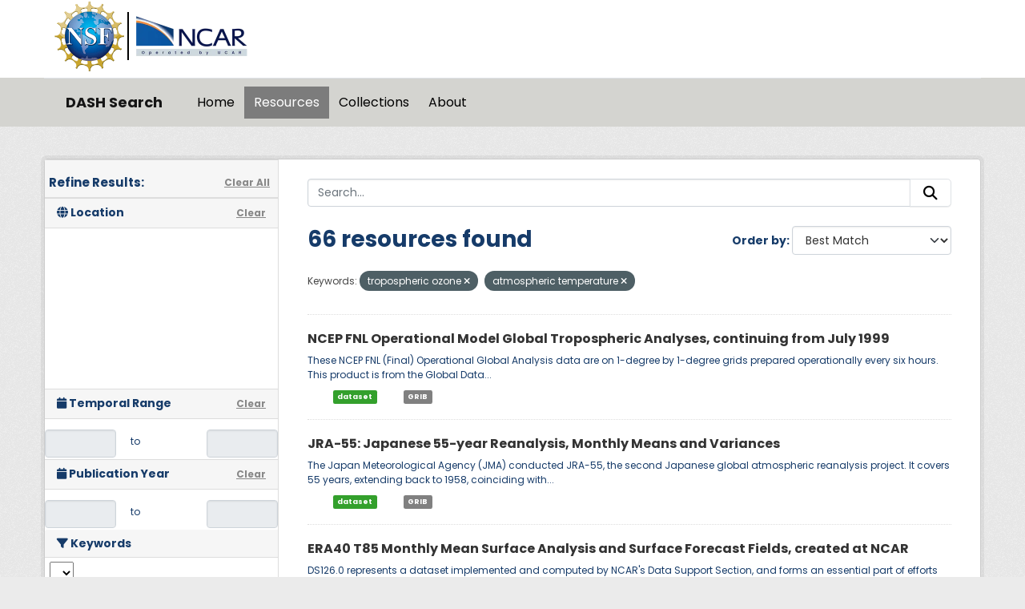

--- FILE ---
content_type: text/html; charset=utf-8
request_url: https://data.ucar.edu/dataset/?tags=tropospheric+ozone&tags=atmospheric+temperature
body_size: 14948
content:
<!DOCTYPE html>
<!--[if IE 9]> <html lang="en" class="ie9"> <![endif]-->
<!--[if gt IE 8]><!--> <html lang="en"  > <!--<![endif]-->
  <head>
    <meta charset="utf-8" />
      <meta name="csrf_field_name" content="_csrf_token" />
      <meta name="_csrf_token" content="ImRjMTMxNWY5NzczZTViODE4YmM3YWQ1MjAzMDljZDdkNTMwOWZiM2Mi.aYIGgg.FbRVKYV1Th9ttoKwnpKpJZxQagk" />

      <meta name="generator" content="ckan 2.11.3" />
      <meta name="viewport" content="width=device-width, initial-scale=1.0">
    <title>Dataset - DASH Search</title>

    
    
    <link rel="shortcut icon" href="/NCARfavicon.ico" />
    
    
        <script type="text/javascript">
  (function(i,s,o,g,r,a,m){i['GoogleAnalyticsObject']=r;i[r]=i[r]||function(){
  (i[r].q=i[r].q||[]).push(arguments)},i[r].l=1*new Date();a=s.createElement(o),
  m=s.getElementsByTagName(o)[0];a.async=1;a.src=g;m.parentNode.insertBefore(a,m)
  })(window,document,'script','//www.google-analytics.com/analytics.js','ga');

  ga('create', 'UA-97518717-1', 'auto', {});
  
  ga('set', 'anonymizeIp', true);
  ga('send', 'pageview');
</script>
    

  
    
    
      
      
      
    
    

     

  


    
    <link href="/webassets/base/51d427fe_main.css" rel="stylesheet"/>
<link href="/webassets/ckanext-harvest/c95a0af2_harvest_css.css" rel="stylesheet"/>
<link href="/webassets/webassets-external/3255a8aa658d58116cb0f55dbd9baf44_custom.css" rel="stylesheet"/>
<link href="/webassets/webassets-external/fb94cf6425bcb35b7543a849ab4c5cc4_fonts.css" rel="stylesheet"/>
<link href="/webassets/ckanext-activity/8dd77216_activity.css" rel="stylesheet"/>
    
    

  </head>

  
  <body data-site-root="https://ckanprod.data-commons.k8s.ucar.edu/" data-locale-root="https://ckanprod.data-commons.k8s.ucar.edu/" >

    
    
        
    

    
    <div class="visually-hidden-focusable"><a href="#content">Skip to main content</a></div>
  

  
    


    
        


    
    
        
       

   

<div class="navbar navbar-static-top masthead">

    
        
    

      <div class="container logo-background">
          <hgroup class="header-image navbar-left">

            
                        <a class="logo" href="https://nsf.gov">
                            <img src="/images/nsf_logo.gif" alt="NCAR is Sponsored by the National Science Foundation"
                                 title="NCAR is Sponsored by the National Science Foundation" height="90"/>
                        </a>
                        <a class="logo-vertical-bar" href="https://ncar.ucar.edu">
                            <img src="/images/logo-ncar.webp" title="National Center for Atmospheric Research (NCAR)"
                                 height="60"/>
                        </a>
            

          </hgroup>
      </div>


    <div class="grey-background container-fluid px-0">
        <div class="container col-12 border-top">

            <nav class="navbar navbar-expand-md navbar-light bg-opacity-25">

                <a class="navbar-brand" href="/">DASH Search</a>

                <button class="navbar-toggler" type="button" data-bs-toggle="collapse"
                        data-bs-target="#main-navigation-toggle"
                        aria-controls="main-navigation-toggle" aria-expanded="false"
                        aria-label="Toggle navigation">
                    <span class="navbar-toggler-icon"></span>
                </button>

                <div class="collapse navbar-collapse" id="main-navigation-toggle">
                    
                        <ul class="navbar-nav nav-pills">
                            
                                
                                <li><a href="/">Home</a></li><li class="active"><a href="/dataset/">Resources</a></li><li><a href="/group/">Collections</a></li><li><a href="/about">About</a></li>
                            
                        </ul>
                    

                    
                    
                </div>
            </nav>
        </div>
    </div>

</div>

  
    <div class="main">
      <div id="content" class="container">
        
          
            <div class="flash-messages">
              
                
              
            </div>
          

          
            <div class="toolbar" role="navigation" aria-label="Breadcrumb">
              

            </div>
          

          <div class="row wrapper">
            
            
            

            
              <aside class="secondary col-md-3">
                
                

  

<h2 class="module-heading" style="padding-left: 5px; padding-right: 10px;">
  <div "class=row" style="font-size: 15px; padding-top: 10px;">
    Refine Results:
    <a href="/dataset/" class="action text-align:right">Clear All</a>
  </div>
</h2>
  

<section id="dataset-map" class="module module-narrow module-shallow">
    <h2 class="module-heading">
        <i class="fa fa-globe"></i>
        Location
        <a href="/dataset/?tags=tropospheric+ozone&amp;tags=atmospheric+temperature" class="action">Clear</a>
    </h2>
    
    <div class="dataset-map" data-module="spatial-query" data-default_extent="" data-module-map_config="{&#34;attribution&#34;: &#34;&amp;copy; &lt;a href=\&#34;https://www.openstreetmap.org/copyright\&#34;&gt;OpenStreetMap&lt;/a&gt; contributors&#34;, &#34;custom.url&#34;: &#34;https://tile.openstreetmap.org/{z}/{x}/{y}.png&#34;, &#34;type&#34;: &#34;custom&#34;}">
        <div id="dataset-map-container"></div>
    </div>
</section>





  
  
  

  
  <section class="module module-narrow module-shallow">
    <h2 class="module-heading">
      <i class="fa fa-calendar"></i> Temporal Range
      <a href="/dataset/?tags=tropospheric+ozone&amp;tags=atmospheric+temperature" class="action">Clear</a>
    </h2>

    

    <div class="row" style="height: 50px; padding-top: 10px; align-items: center">
      <div class="col" style="padding-right: 0px; vert-align: middle">
        <input class="form-control input-sm text-center" type="text" style="cursor:pointer;" name="start" id="ds_start" data-module="ds-daterangepicker-module" readonly="true"
            data-module-earliest_startyear= "1800">
      </div>
      <div class="col" style="padding: 6px 12px; height: 34px;">
        <span class="add-on">&nbsp;&nbsp;to</span>
      </div>
      <div class="col" style="padding-left: 0px;">
        <input class="form-control input-sm text-center" type="text" style="cursor:pointer;" name="end" id="ds_end" data-module="ds-daterangepicker-module" readonly="true"
            data-module-earliest_startyear = "1800">
      </div>
    </div>

  </section>

  
  
  

  
  <section class="module module-narrow module-shallow">
    <h2 class="module-heading">
      <i class="fa fa-calendar"></i> Publication Year
      <a href="/dataset/?tags=tropospheric+ozone&amp;tags=atmospheric+temperature" class="action">Clear</a>
    </h2>

    

    <div class="row" style="height: 50px; padding-top: 10px; align-items: center">
      <div class="col" style="padding-right: 0px; vert-align: middle">
        <input class="form-control input-sm text-center" type="text" style="cursor:pointer;" name="start" id="start" data-module="daterangepicker-module" readonly="true"
            data-module-earliest_publication_year= "1952">
      </div>
      <div class="col" style="padding: 6px 12px; height: 34px;">
        <span class="add-on">&nbsp;&nbsp;to</span>
      </div>
      <div class="col" style="padding-left: 0px;">
        <input class="form-control input-sm text-center" type="text" style="cursor:pointer;" name="end" id="end" data-module="daterangepicker-module" readonly="true"
            data-module-earliest_publication_year= "1952">
      </div>
    </div>

  </section>

  
  <div class="filters">
    <div>
      
        

    
    
	
	    
		<section class="module module-narrow module-shallow">
		    
   
    
    
    
 
    

    
    
	<h2 class='module-heading'>
            	<i class='fa fa-filter'></i>
       	    	Keywords
	</h2>
	    <div class="keyword-search-box"> 
		<select id='keywords_search_textbox'
		    data-current_url="/dataset/?tags=tropospheric+ozone&amp;tags=atmospheric+temperature"
		    data-module='keywords_searchbox'
		    data-module-keywords='[{&#34;name&#34;: &#34;earth science&#34;, &#34;display_name&#34;: &#34;earth science&#34;, &#34;count&#34;: 81}, {&#34;name&#34;: &#34;atmosphere&#34;, &#34;display_name&#34;: &#34;atmosphere&#34;, &#34;count&#34;: 81}, {&#34;name&#34;: &#34;air quality&#34;, &#34;display_name&#34;: &#34;air quality&#34;, &#34;count&#34;: 81}, {&#34;name&#34;: &#34;water vapor indicators&#34;, &#34;display_name&#34;: &#34;water vapor indicators&#34;, &#34;count&#34;: 66}, {&#34;name&#34;: &#34;atmospheric winds&#34;, &#34;display_name&#34;: &#34;atmospheric winds&#34;, &#34;count&#34;: 66}, {&#34;name&#34;: &#34;atmospheric water vapor&#34;, &#34;display_name&#34;: &#34;atmospheric water vapor&#34;, &#34;count&#34;: 66}, {&#34;name&#34;: &#34;atmospheric temperature&#34;, &#34;display_name&#34;: &#34;atmospheric temperature&#34;, &#34;count&#34;: 66}, {&#34;name&#34;: &#34;wind dynamics&#34;, &#34;display_name&#34;: &#34;wind dynamics&#34;, &#34;count&#34;: 58}, {&#34;name&#34;: &#34;upper air temperature&#34;, &#34;display_name&#34;: &#34;upper air temperature&#34;, &#34;count&#34;: 56}, {&#34;name&#34;: &#34;humidity&#34;, &#34;display_name&#34;: &#34;humidity&#34;, &#34;count&#34;: 55}, {&#34;name&#34;: &#34;atmospheric pressure&#34;, &#34;display_name&#34;: &#34;atmospheric pressure&#34;, &#34;count&#34;: 53}, {&#34;name&#34;: &#34;altitude&#34;, &#34;display_name&#34;: &#34;altitude&#34;, &#34;count&#34;: 48}, {&#34;name&#34;: &#34;vertical wind velocity/speed&#34;, &#34;display_name&#34;: &#34;vertical wind velocity/speed&#34;, &#34;count&#34;: 46}, {&#34;name&#34;: &#34;vorticity&#34;, &#34;display_name&#34;: &#34;vorticity&#34;, &#34;count&#34;: 45}, {&#34;name&#34;: &#34;upper level winds&#34;, &#34;display_name&#34;: &#34;upper level winds&#34;, &#34;count&#34;: 43}, {&#34;name&#34;: &#34;convergence&#34;, &#34;display_name&#34;: &#34;convergence&#34;, &#34;count&#34;: 43}, {&#34;name&#34;: &#34;clouds&#34;, &#34;display_name&#34;: &#34;clouds&#34;, &#34;count&#34;: 43}, {&#34;name&#34;: &#34;cloud properties&#34;, &#34;display_name&#34;: &#34;cloud properties&#34;, &#34;count&#34;: 42}, {&#34;name&#34;: &#34;cloud frequency&#34;, &#34;display_name&#34;: &#34;cloud frequency&#34;, &#34;count&#34;: 42}, {&#34;name&#34;: &#34;models&#34;, &#34;display_name&#34;: &#34;models&#34;, &#34;count&#34;: 41}, {&#34;name&#34;: &#34;surface pressure&#34;, &#34;display_name&#34;: &#34;surface pressure&#34;, &#34;count&#34;: 40}, {&#34;name&#34;: &#34;surface temperature&#34;, &#34;display_name&#34;: &#34;surface temperature&#34;, &#34;count&#34;: 38}, {&#34;name&#34;: &#34;geopotential height&#34;, &#34;display_name&#34;: &#34;geopotential height&#34;, &#34;count&#34;: 38}, {&#34;name&#34;: &#34;surface winds&#34;, &#34;display_name&#34;: &#34;surface winds&#34;, &#34;count&#34;: 37}, {&#34;name&#34;: &#34;surface thermal properties&#34;, &#34;display_name&#34;: &#34;surface thermal properties&#34;, &#34;count&#34;: 36}, {&#34;name&#34;: &#34;sea level pressure&#34;, &#34;display_name&#34;: &#34;sea level pressure&#34;, &#34;count&#34;: 36}, {&#34;name&#34;: &#34;land surface&#34;, &#34;display_name&#34;: &#34;land surface&#34;, &#34;count&#34;: 36}, {&#34;name&#34;: &#34;dew point temperature&#34;, &#34;display_name&#34;: &#34;dew point temperature&#34;, &#34;count&#34;: 36}, {&#34;name&#34;: &#34;atmospheric radiation&#34;, &#34;display_name&#34;: &#34;atmospheric radiation&#34;, &#34;count&#34;: 36}, {&#34;name&#34;: &#34;air temperature&#34;, &#34;display_name&#34;: &#34;air temperature&#34;, &#34;count&#34;: 36}, {&#34;name&#34;: &#34;terrestrial hydrosphere&#34;, &#34;display_name&#34;: &#34;terrestrial hydrosphere&#34;, &#34;count&#34;: 35}, {&#34;name&#34;: &#34;snow/ice&#34;, &#34;display_name&#34;: &#34;snow/ice&#34;, &#34;count&#34;: 35}, {&#34;name&#34;: &#34;oceans&#34;, &#34;display_name&#34;: &#34;oceans&#34;, &#34;count&#34;: 35}, {&#34;name&#34;: &#34;total precipitable water&#34;, &#34;display_name&#34;: &#34;total precipitable water&#34;, &#34;count&#34;: 34}, {&#34;name&#34;: &#34;soils&#34;, &#34;display_name&#34;: &#34;soils&#34;, &#34;count&#34;: 34}, {&#34;name&#34;: &#34;soil moisture/water content&#34;, &#34;display_name&#34;: &#34;soil moisture/water content&#34;, &#34;count&#34;: 34}, {&#34;name&#34;: &#34;biosphere&#34;, &#34;display_name&#34;: &#34;biosphere&#34;, &#34;count&#34;: 34}, {&#34;name&#34;: &#34;snow depth&#34;, &#34;display_name&#34;: &#34;snow depth&#34;, &#34;count&#34;: 33}, {&#34;name&#34;: &#34;heat flux&#34;, &#34;display_name&#34;: &#34;heat flux&#34;, &#34;count&#34;: 33}, {&#34;name&#34;: &#34;water vapor&#34;, &#34;display_name&#34;: &#34;water vapor&#34;, &#34;count&#34;: 32}, {&#34;name&#34;: &#34;vegetation&#34;, &#34;display_name&#34;: &#34;vegetation&#34;, &#34;count&#34;: 32}, {&#34;name&#34;: &#34;topography&#34;, &#34;display_name&#34;: &#34;topography&#34;, &#34;count&#34;: 32}, {&#34;name&#34;: &#34;soil temperature&#34;, &#34;display_name&#34;: &#34;soil temperature&#34;, &#34;count&#34;: 32}, {&#34;name&#34;: &#34;shortwave radiation&#34;, &#34;display_name&#34;: &#34;shortwave radiation&#34;, &#34;count&#34;: 32}, {&#34;name&#34;: &#34;sea ice&#34;, &#34;display_name&#34;: &#34;sea ice&#34;, &#34;count&#34;: 32}, {&#34;name&#34;: &#34;ice extent&#34;, &#34;display_name&#34;: &#34;ice extent&#34;, &#34;count&#34;: 32}, {&#34;name&#34;: &#34;surface roughness&#34;, &#34;display_name&#34;: &#34;surface roughness&#34;, &#34;count&#34;: 31}, {&#34;name&#34;: &#34;gravity wave&#34;, &#34;display_name&#34;: &#34;gravity wave&#34;, &#34;count&#34;: 31}, {&#34;name&#34;: &#34;cloud microphysics&#34;, &#34;display_name&#34;: &#34;cloud microphysics&#34;, &#34;count&#34;: 31}, {&#34;name&#34;: &#34;cloud liquid water/ice&#34;, &#34;display_name&#34;: &#34;cloud liquid water/ice&#34;, &#34;count&#34;: 31}, {&#34;name&#34;: &#34;water vapor processes&#34;, &#34;display_name&#34;: &#34;water vapor processes&#34;, &#34;count&#34;: 30}, {&#34;name&#34;: &#34;precipitation&#34;, &#34;display_name&#34;: &#34;precipitation&#34;, &#34;count&#34;: 30}, {&#34;name&#34;: &#34;vegetation species&#34;, &#34;display_name&#34;: &#34;vegetation species&#34;, &#34;count&#34;: 29}, {&#34;name&#34;: &#34;precipitation amount&#34;, &#34;display_name&#34;: &#34;precipitation amount&#34;, &#34;count&#34;: 29}, {&#34;name&#34;: &#34;longwave radiation&#34;, &#34;display_name&#34;: &#34;longwave radiation&#34;, &#34;count&#34;: 29}, {&#34;name&#34;: &#34;surface water processes/measurements&#34;, &#34;display_name&#34;: &#34;surface water processes/measurements&#34;, &#34;count&#34;: 28}, {&#34;name&#34;: &#34;surface water&#34;, &#34;display_name&#34;: &#34;surface water&#34;, &#34;count&#34;: 28}, {&#34;name&#34;: &#34;runoff&#34;, &#34;display_name&#34;: &#34;runoff&#34;, &#34;count&#34;: 28}, {&#34;name&#34;: &#34;evaporation&#34;, &#34;display_name&#34;: &#34;evaporation&#34;, &#34;count&#34;: 28}, {&#34;name&#34;: &#34;skin temperature&#34;, &#34;display_name&#34;: &#34;skin temperature&#34;, &#34;count&#34;: 26}, {&#34;name&#34;: &#34;sea surface temperature&#34;, &#34;display_name&#34;: &#34;sea surface temperature&#34;, &#34;count&#34;: 26}, {&#34;name&#34;: &#34;ocean temperature&#34;, &#34;display_name&#34;: &#34;ocean temperature&#34;, &#34;count&#34;: 26}, {&#34;name&#34;: &#34;era40das&#34;, &#34;display_name&#34;: &#34;era40das&#34;, &#34;count&#34;: 26}, {&#34;name&#34;: &#34;era40 data assimilation system&#34;, &#34;display_name&#34;: &#34;era40 data assimilation system&#34;, &#34;count&#34;: 26}, {&#34;name&#34;: &#34;era40&#34;, &#34;display_name&#34;: &#34;era40&#34;, &#34;count&#34;: 26}, {&#34;name&#34;: &#34;ecmwf era40 reanalysis project&#34;, &#34;display_name&#34;: &#34;ecmwf era40 reanalysis project&#34;, &#34;count&#34;: 26}, {&#34;name&#34;: &#34;planetary boundary layer height&#34;, &#34;display_name&#34;: &#34;planetary boundary layer height&#34;, &#34;count&#34;: 23}, {&#34;name&#34;: &#34;cryosphere&#34;, &#34;display_name&#34;: &#34;cryosphere&#34;, &#34;count&#34;: 23}, {&#34;name&#34;: &#34;surface radiative properties&#34;, &#34;display_name&#34;: &#34;surface radiative properties&#34;, &#34;count&#34;: 22}, {&#34;name&#34;: &#34;snow/ice temperature&#34;, &#34;display_name&#34;: &#34;snow/ice temperature&#34;, &#34;count&#34;: 22}, {&#34;name&#34;: &#34;snow density&#34;, &#34;display_name&#34;: &#34;snow density&#34;, &#34;count&#34;: 22}, {&#34;name&#34;: &#34;reanalysis models&#34;, &#34;display_name&#34;: &#34;reanalysis models&#34;, &#34;count&#34;: 22}, {&#34;name&#34;: &#34;albedo&#34;, &#34;display_name&#34;: &#34;albedo&#34;, &#34;count&#34;: 22}, {&#34;name&#34;: &#34;wind stress&#34;, &#34;display_name&#34;: &#34;wind stress&#34;, &#34;count&#34;: 21}, {&#34;name&#34;: &#34;vegetation cover&#34;, &#34;display_name&#34;: &#34;vegetation cover&#34;, &#34;count&#34;: 21}, {&#34;name&#34;: &#34;solid precipitation&#34;, &#34;display_name&#34;: &#34;solid precipitation&#34;, &#34;count&#34;: 20}, {&#34;name&#34;: &#34;snow&#34;, &#34;display_name&#34;: &#34;snow&#34;, &#34;count&#34;: 20}, {&#34;name&#34;: &#34;terrain elevation&#34;, &#34;display_name&#34;: &#34;terrain elevation&#34;, &#34;count&#34;: 18}, {&#34;name&#34;: &#34;snow melt&#34;, &#34;display_name&#34;: &#34;snow melt&#34;, &#34;count&#34;: 18}, {&#34;name&#34;: &#34;potential temperature&#34;, &#34;display_name&#34;: &#34;potential temperature&#34;, &#34;count&#34;: 16}, {&#34;name&#34;: &#34;outgoing longwave radiation&#34;, &#34;display_name&#34;: &#34;outgoing longwave radiation&#34;, &#34;count&#34;: 16}, {&#34;name&#34;: &#34;maximum/minimum temperature&#34;, &#34;display_name&#34;: &#34;maximum/minimum temperature&#34;, &#34;count&#34;: 16}, {&#34;name&#34;: &#34;incoming solar radiation&#34;, &#34;display_name&#34;: &#34;incoming solar radiation&#34;, &#34;count&#34;: 16}, {&#34;name&#34;: &#34;hydrostatic pressure&#34;, &#34;display_name&#34;: &#34;hydrostatic pressure&#34;, &#34;count&#34;: 16}, {&#34;name&#34;: &#34;convection&#34;, &#34;display_name&#34;: &#34;convection&#34;, &#34;count&#34;: 16}, {&#34;name&#34;: &#34;streamfunctions&#34;, &#34;display_name&#34;: &#34;streamfunctions&#34;, &#34;count&#34;: 14}, {&#34;name&#34;: &#34;snow water equivalent&#34;, &#34;display_name&#34;: &#34;snow water equivalent&#34;, &#34;count&#34;: 13}, {&#34;name&#34;: &#34;soil classification&#34;, &#34;display_name&#34;: &#34;soil classification&#34;, &#34;count&#34;: 11}, {&#34;name&#34;: &#34;precipitation rate&#34;, &#34;display_name&#34;: &#34;precipitation rate&#34;, &#34;count&#34;: 11}, {&#34;name&#34;: &#34;land use/land cover classification&#34;, &#34;display_name&#34;: &#34;land use/land cover classification&#34;, &#34;count&#34;: 10}, {&#34;name&#34;: &#34;land surface temperature&#34;, &#34;display_name&#34;: &#34;land surface temperature&#34;, &#34;count&#34;: 10}, {&#34;name&#34;: &#34;evapotranspiration&#34;, &#34;display_name&#34;: &#34;evapotranspiration&#34;, &#34;count&#34;: 10}, {&#34;name&#34;: &#34;canopy characteristics&#34;, &#34;display_name&#34;: &#34;canopy characteristics&#34;, &#34;count&#34;: 10}, {&#34;name&#34;: &#34;spectral/engineering&#34;, &#34;display_name&#34;: &#34;spectral/engineering&#34;, &#34;count&#34;: 9}, {&#34;name&#34;: &#34;oxygen compounds&#34;, &#34;display_name&#34;: &#34;oxygen compounds&#34;, &#34;count&#34;: 9}, {&#34;name&#34;: &#34;infrared wavelengths&#34;, &#34;display_name&#34;: &#34;infrared wavelengths&#34;, &#34;count&#34;: 9}, {&#34;name&#34;: &#34;human dimensions&#34;, &#34;display_name&#34;: &#34;human dimensions&#34;, &#34;count&#34;: 9}, {&#34;name&#34;: &#34;atmospheric chemistry&#34;, &#34;display_name&#34;: &#34;atmospheric chemistry&#34;, &#34;count&#34;: 9}, {&#34;name&#34;: &#34;sunshine&#34;, &#34;display_name&#34;: &#34;sunshine&#34;, &#34;count&#34;: 8}, {&#34;name&#34;: &#34;ocean heat budget&#34;, &#34;display_name&#34;: &#34;ocean heat budget&#34;, &#34;count&#34;: 8}, {&#34;name&#34;: &#34;land management&#34;, &#34;display_name&#34;: &#34;land management&#34;, &#34;count&#34;: 8}, {&#34;name&#34;: &#34;environmental governance/management&#34;, &#34;display_name&#34;: &#34;environmental governance/management&#34;, &#34;count&#34;: 8}, {&#34;name&#34;: &#34;brightness temperature&#34;, &#34;display_name&#34;: &#34;brightness temperature&#34;, &#34;count&#34;: 7}, {&#34;name&#34;: &#34;atmospheric stability&#34;, &#34;display_name&#34;: &#34;atmospheric stability&#34;, &#34;count&#34;: 7}, {&#34;name&#34;: &#34;atmospheric heating&#34;, &#34;display_name&#34;: &#34;atmospheric heating&#34;, &#34;count&#34;: 7}, {&#34;name&#34;: &#34;jra55&#34;, &#34;display_name&#34;: &#34;jra55&#34;, &#34;count&#34;: 6}, {&#34;name&#34;: &#34;jma japanese 55-year reanalysis&#34;, &#34;display_name&#34;: &#34;jma japanese 55-year reanalysis&#34;, &#34;count&#34;: 6}, {&#34;name&#34;: &#34;atmospheric pressure measurements&#34;, &#34;display_name&#34;: &#34;atmospheric pressure measurements&#34;, &#34;count&#34;: 6}, {&#34;name&#34;: &#34;atmospheric ozone&#34;, &#34;display_name&#34;: &#34;atmospheric ozone&#34;, &#34;count&#34;: 6}, {&#34;name&#34;: &#34;wrf (weather research and forecasting) modeling&#34;, &#34;display_name&#34;: &#34;wrf (weather research and forecasting) modeling&#34;, &#34;count&#34;: 5}, {&#34;name&#34;: &#34;wrf&#34;, &#34;display_name&#34;: &#34;wrf&#34;, &#34;count&#34;: 5}, {&#34;name&#34;: &#34;era5&#34;, &#34;display_name&#34;: &#34;era5&#34;, &#34;count&#34;: 5}, {&#34;name&#34;: &#34;ecwmf era5 reanalysis&#34;, &#34;display_name&#34;: &#34;ecwmf era5 reanalysis&#34;, &#34;count&#34;: 5}, {&#34;name&#34;: &#34;tropopause&#34;, &#34;display_name&#34;: &#34;tropopause&#34;, &#34;count&#34;: 4}, {&#34;name&#34;: &#34;relative humidity&#34;, &#34;display_name&#34;: &#34;relative humidity&#34;, &#34;count&#34;: 4}, {&#34;name&#34;: &#34;operational models&#34;, &#34;display_name&#34;: &#34;operational models&#34;, &#34;count&#34;: 4}, {&#34;name&#34;: &#34;anisotropy&#34;, &#34;display_name&#34;: &#34;anisotropy&#34;, &#34;count&#34;: 4}, {&#34;name&#34;: &#34;aerosols&#34;, &#34;display_name&#34;: &#34;aerosols&#34;, &#34;count&#34;: 4}, {&#34;name&#34;: &#34;wind speed&#34;, &#34;display_name&#34;: &#34;wind speed&#34;, &#34;count&#34;: 3}, {&#34;name&#34;: &#34;wind direction&#34;, &#34;display_name&#34;: &#34;wind direction&#34;, &#34;count&#34;: 3}, {&#34;name&#34;: &#34;ozone stations&#34;, &#34;display_name&#34;: &#34;ozone stations&#34;, &#34;count&#34;: 3}, {&#34;name&#34;: &#34;ozone&#34;, &#34;display_name&#34;: &#34;ozone&#34;, &#34;count&#34;: 3}, {&#34;name&#34;: &#34;ground stations&#34;, &#34;display_name&#34;: &#34;ground stations&#34;, &#34;count&#34;: 3}, {&#34;name&#34;: &#34;era-i&#34;, &#34;display_name&#34;: &#34;era-i&#34;, &#34;count&#34;: 3}, {&#34;name&#34;: &#34;ecmwf interim reanalysis&#34;, &#34;display_name&#34;: &#34;ecmwf interim reanalysis&#34;, &#34;count&#34;: 3}, {&#34;name&#34;: &#34;boundary layer winds&#34;, &#34;display_name&#34;: &#34;boundary layer winds&#34;, &#34;count&#34;: 3}, {&#34;name&#34;: &#34;aircraft&#34;, &#34;display_name&#34;: &#34;aircraft&#34;, &#34;count&#34;: 3}, {&#34;name&#34;: &#34;vehicles&#34;, &#34;display_name&#34;: &#34;vehicles&#34;, &#34;count&#34;: 2}, {&#34;name&#34;: &#34;u/v wind components&#34;, &#34;display_name&#34;: &#34;u/v wind components&#34;, &#34;count&#34;: 2}, {&#34;name&#34;: &#34;tovs&#34;, &#34;display_name&#34;: &#34;tovs&#34;, &#34;count&#34;: 2}, {&#34;name&#34;: &#34;total ozone&#34;, &#34;display_name&#34;: &#34;total ozone&#34;, &#34;count&#34;: 2}, {&#34;name&#34;: &#34;tiros operational vertical sounder&#34;, &#34;display_name&#34;: &#34;tiros operational vertical sounder&#34;, &#34;count&#34;: 2}, {&#34;name&#34;: &#34;thermal infrared&#34;, &#34;display_name&#34;: &#34;thermal infrared&#34;, &#34;count&#34;: 2}, {&#34;name&#34;: &#34;terrestrial ecosystems&#34;, &#34;display_name&#34;: &#34;terrestrial ecosystems&#34;, &#34;count&#34;: 2}, {&#34;name&#34;: &#34;temperature tendency&#34;, &#34;display_name&#34;: &#34;temperature tendency&#34;, &#34;count&#34;: 2}, {&#34;name&#34;: &#34;surface&#34;, &#34;display_name&#34;: &#34;surface&#34;, &#34;count&#34;: 2}, {&#34;name&#34;: &#34;ssm/i&#34;, &#34;display_name&#34;: &#34;ssm/i&#34;, &#34;count&#34;: 2}, {&#34;name&#34;: &#34;special sensor microwave/imager&#34;, &#34;display_name&#34;: &#34;special sensor microwave/imager&#34;, &#34;count&#34;: 2}, {&#34;name&#34;: &#34;particulate matter (pm 2.5)&#34;, &#34;display_name&#34;: &#34;particulate matter (pm 2.5)&#34;, &#34;count&#34;: 2}, {&#34;name&#34;: &#34;ozone profiles&#34;, &#34;display_name&#34;: &#34;ozone profiles&#34;, &#34;count&#34;: 2}, {&#34;name&#34;: &#34;organic particles&#34;, &#34;display_name&#34;: &#34;organic particles&#34;, &#34;count&#34;: 2}, {&#34;name&#34;: &#34;ocean winds&#34;, &#34;display_name&#34;: &#34;ocean winds&#34;, &#34;count&#34;: 2}, {&#34;name&#34;: &#34;nitrogen dioxide&#34;, &#34;display_name&#34;: &#34;nitrogen dioxide&#34;, &#34;count&#34;: 2}, {&#34;name&#34;: &#34;nitrogen compounds&#34;, &#34;display_name&#34;: &#34;nitrogen compounds&#34;, &#34;count&#34;: 2}, {&#34;name&#34;: &#34;nitric oxide&#34;, &#34;display_name&#34;: &#34;nitric oxide&#34;, &#34;count&#34;: 2}, {&#34;name&#34;: &#34;land use/land cover&#34;, &#34;display_name&#34;: &#34;land use/land cover&#34;, &#34;count&#34;: 2}, {&#34;name&#34;: &#34;jra25&#34;, &#34;display_name&#34;: &#34;jra25&#34;, &#34;count&#34;: 2}, {&#34;name&#34;: &#34;jma japanese 25-year reanalysis&#34;, &#34;display_name&#34;: &#34;jma japanese 25-year reanalysis&#34;, &#34;count&#34;: 2}, {&#34;name&#34;: &#34;fixed observation stations&#34;, &#34;display_name&#34;: &#34;fixed observation stations&#34;, &#34;count&#34;: 2}, {&#34;name&#34;: &#34;emissions&#34;, &#34;display_name&#34;: &#34;emissions&#34;, &#34;count&#34;: 2}, {&#34;name&#34;: &#34;ecosystems&#34;, &#34;display_name&#34;: &#34;ecosystems&#34;, &#34;count&#34;: 2}, {&#34;name&#34;: &#34;earth science services&#34;, &#34;display_name&#34;: &#34;earth science services&#34;, &#34;count&#34;: 2}, {&#34;name&#34;: &#34;carbon monoxide&#34;, &#34;display_name&#34;: &#34;carbon monoxide&#34;, &#34;count&#34;: 2}, {&#34;name&#34;: &#34;carbon and hydrocarbon compounds&#34;, &#34;display_name&#34;: &#34;carbon and hydrocarbon compounds&#34;, &#34;count&#34;: 2}, {&#34;name&#34;: &#34;boundary layer temperature&#34;, &#34;display_name&#34;: &#34;boundary layer temperature&#34;, &#34;count&#34;: 2}, {&#34;name&#34;: &#34;atmospheric carbon monoxide&#34;, &#34;display_name&#34;: &#34;atmospheric carbon monoxide&#34;, &#34;count&#34;: 2}, {&#34;name&#34;: &#34;agriculture&#34;, &#34;display_name&#34;: &#34;agriculture&#34;, &#34;count&#34;: 2}, {&#34;name&#34;: &#34;aerosol particle properties&#34;, &#34;display_name&#34;: &#34;aerosol particle properties&#34;, &#34;count&#34;: 2}, {&#34;name&#34;: &#34;wind velocity/speed profiles&#34;, &#34;display_name&#34;: &#34;wind velocity/speed profiles&#34;, &#34;count&#34;: 1}, {&#34;name&#34;: &#34;wind profiles&#34;, &#34;display_name&#34;: &#34;wind profiles&#34;, &#34;count&#34;: 1}, {&#34;name&#34;: &#34;wind direction profiles&#34;, &#34;display_name&#34;: &#34;wind direction profiles&#34;, &#34;count&#34;: 1}, {&#34;name&#34;: &#34;wildfires&#34;, &#34;display_name&#34;: &#34;wildfires&#34;, &#34;count&#34;: 1}, {&#34;name&#34;: &#34;weather stations&#34;, &#34;display_name&#34;: &#34;weather stations&#34;, &#34;count&#34;: 1}, {&#34;name&#34;: &#34;weather research/forecast models&#34;, &#34;display_name&#34;: &#34;weather research/forecast models&#34;, &#34;count&#34;: 1}, {&#34;name&#34;: &#34;water vapor profiles&#34;, &#34;display_name&#34;: &#34;water vapor profiles&#34;, &#34;count&#34;: 1}, {&#34;name&#34;: &#34;volatile organic compounds&#34;, &#34;display_name&#34;: &#34;volatile organic compounds&#34;, &#34;count&#34;: 1}, {&#34;name&#34;: &#34;visibility&#34;, &#34;display_name&#34;: &#34;visibility&#34;, &#34;count&#34;: 1}, {&#34;name&#34;: &#34;vertical profiles&#34;, &#34;display_name&#34;: &#34;vertical profiles&#34;, &#34;count&#34;: 1}, {&#34;name&#34;: &#34;vegetation index&#34;, &#34;display_name&#34;: &#34;vegetation index&#34;, &#34;count&#34;: 1}, {&#34;name&#34;: &#34;upper air&#34;, &#34;display_name&#34;: &#34;upper air&#34;, &#34;count&#34;: 1}, {&#34;name&#34;: &#34;uav - unmanned aerial vehicle&#34;, &#34;display_name&#34;: &#34;uav - unmanned aerial vehicle&#34;, &#34;count&#34;: 1}, {&#34;name&#34;: &#34;turbulence&#34;, &#34;display_name&#34;: &#34;turbulence&#34;, &#34;count&#34;: 1}, {&#34;name&#34;: &#34;temperate deciduous forest&#34;, &#34;display_name&#34;: &#34;temperate deciduous forest&#34;, &#34;count&#34;: 1}, {&#34;name&#34;: &#34;sulfur dioxide&#34;, &#34;display_name&#34;: &#34;sulfur dioxide&#34;, &#34;count&#34;: 1}, {&#34;name&#34;: &#34;sulfur compounds&#34;, &#34;display_name&#34;: &#34;sulfur compounds&#34;, &#34;count&#34;: 1}, {&#34;name&#34;: &#34;sulfate particles&#34;, &#34;display_name&#34;: &#34;sulfate particles&#34;, &#34;count&#34;: 1}, {&#34;name&#34;: &#34;sounding&#34;, &#34;display_name&#34;: &#34;sounding&#34;, &#34;count&#34;: 1}, {&#34;name&#34;: &#34;solar radiation&#34;, &#34;display_name&#34;: &#34;solar radiation&#34;, &#34;count&#34;: 1}, {&#34;name&#34;: &#34;snow cover&#34;, &#34;display_name&#34;: &#34;snow cover&#34;, &#34;count&#34;: 1}, {&#34;name&#34;: &#34;smog&#34;, &#34;display_name&#34;: &#34;smog&#34;, &#34;count&#34;: 1}, {&#34;name&#34;: &#34;ships&#34;, &#34;display_name&#34;: &#34;ships&#34;, &#34;count&#34;: 1}, {&#34;name&#34;: &#34;radiosondes&#34;, &#34;display_name&#34;: &#34;radiosondes&#34;, &#34;count&#34;: 1}, {&#34;name&#34;: &#34;r/v vickers&#34;, &#34;display_name&#34;: &#34;r/v vickers&#34;, &#34;count&#34;: 1}, {&#34;name&#34;: &#34;pressure tendency&#34;, &#34;display_name&#34;: &#34;pressure tendency&#34;, &#34;count&#34;: 1}, {&#34;name&#34;: &#34;particulates&#34;, &#34;display_name&#34;: &#34;particulates&#34;, &#34;count&#34;: 1}, {&#34;name&#34;: &#34;particulate matter&#34;, &#34;display_name&#34;: &#34;particulate matter&#34;, &#34;count&#34;: 1}, {&#34;name&#34;: &#34;ozone surface&#34;, &#34;display_name&#34;: &#34;ozone surface&#34;, &#34;count&#34;: 1}, {&#34;name&#34;: &#34;non-methane hydrocarbons/volatile organic compound&#34;, &#34;display_name&#34;: &#34;non-methane hydrocarbons/volatile organic compound&#34;, &#34;count&#34;: 1}, {&#34;name&#34;: &#34;noaa-cires 20th century reanalysis&#34;, &#34;display_name&#34;: &#34;noaa-cires 20th century reanalysis&#34;, &#34;count&#34;: 1}, {&#34;name&#34;: &#34;nitrous oxide&#34;, &#34;display_name&#34;: &#34;nitrous oxide&#34;, &#34;count&#34;: 1}, {&#34;name&#34;: &#34;nitrogen oxides&#34;, &#34;display_name&#34;: &#34;nitrogen oxides&#34;, &#34;count&#34;: 1}, {&#34;name&#34;: &#34;nitrate particles&#34;, &#34;display_name&#34;: &#34;nitrate particles&#34;, &#34;count&#34;: 1}, {&#34;name&#34;: &#34;ncep-ruc&#34;, &#34;display_name&#34;: &#34;ncep-ruc&#34;, &#34;count&#34;: 1}, {&#34;name&#34;: &#34;ncep-nam&#34;, &#34;display_name&#34;: &#34;ncep-nam&#34;, &#34;count&#34;: 1}, {&#34;name&#34;: &#34;ncep-gfs&#34;, &#34;display_name&#34;: &#34;ncep-gfs&#34;, &#34;count&#34;: 1}, {&#34;name&#34;: &#34;ncep-fnl&#34;, &#34;display_name&#34;: &#34;ncep-fnl&#34;, &#34;count&#34;: 1}, {&#34;name&#34;: &#34;ncep rapid update cycle model&#34;, &#34;display_name&#34;: &#34;ncep rapid update cycle model&#34;, &#34;count&#34;: 1}, {&#34;name&#34;: &#34;ncep north american model&#34;, &#34;display_name&#34;: &#34;ncep north american model&#34;, &#34;count&#34;: 1}, {&#34;name&#34;: &#34;ncep global forecast system&#34;, &#34;display_name&#34;: &#34;ncep global forecast system&#34;, &#34;count&#34;: 1}, {&#34;name&#34;: &#34;ncep final global data assimilation system&#34;, &#34;display_name&#34;: &#34;ncep final global data assimilation system&#34;, &#34;count&#34;: 1}, {&#34;name&#34;: &#34;ncar community earth system model&#34;, &#34;display_name&#34;: &#34;ncar community earth system model&#34;, &#34;count&#34;: 1}, {&#34;name&#34;: &#34;natural hazards&#34;, &#34;display_name&#34;: &#34;natural hazards&#34;, &#34;count&#34;: 1}, {&#34;name&#34;: &#34;methyl cyanide&#34;, &#34;display_name&#34;: &#34;methyl cyanide&#34;, &#34;count&#34;: 1}, {&#34;name&#34;: &#34;methane&#34;, &#34;display_name&#34;: &#34;methane&#34;, &#34;count&#34;: 1}, {&#34;name&#34;: &#34;leaf characteristics&#34;, &#34;display_name&#34;: &#34;leaf characteristics&#34;, &#34;count&#34;: 1}, {&#34;name&#34;: &#34;leaf area index (lai)&#34;, &#34;display_name&#34;: &#34;leaf area index (lai)&#34;, &#34;count&#34;: 1}, {&#34;name&#34;: &#34;ice depth/thickness&#34;, &#34;display_name&#34;: &#34;ice depth/thickness&#34;, &#34;count&#34;: 1}, {&#34;name&#34;: &#34;hydrogen cyanide&#34;, &#34;display_name&#34;: &#34;hydrogen cyanide&#34;, &#34;count&#34;: 1}, {&#34;name&#34;: &#34;humidity mixing ratio&#34;, &#34;display_name&#34;: &#34;humidity mixing ratio&#34;, &#34;count&#34;: 1}, {&#34;name&#34;: &#34;gridding methods&#34;, &#34;display_name&#34;: &#34;gridding methods&#34;, &#34;count&#34;: 1}, {&#34;name&#34;: &#34;formic acid&#34;, &#34;display_name&#34;: &#34;formic acid&#34;, &#34;count&#34;: 1}, {&#34;name&#34;: &#34;formaldehyde&#34;, &#34;display_name&#34;: &#34;formaldehyde&#34;, &#34;count&#34;: 1}, {&#34;name&#34;: &#34;forests&#34;, &#34;display_name&#34;: &#34;forests&#34;, &#34;count&#34;: 1}, {&#34;name&#34;: &#34;forest science&#34;, &#34;display_name&#34;: &#34;forest science&#34;, &#34;count&#34;: 1}, {&#34;name&#34;: &#34;forest fire science&#34;, &#34;display_name&#34;: &#34;forest fire science&#34;, &#34;count&#34;: 1}, {&#34;name&#34;: &#34;flight level winds&#34;, &#34;display_name&#34;: &#34;flight level winds&#34;, &#34;count&#34;: 1}, {&#34;name&#34;: &#34;era-20c&#34;, &#34;display_name&#34;: &#34;era-20c&#34;, &#34;count&#34;: 1}, {&#34;name&#34;: &#34;epa airnow program&#34;, &#34;display_name&#34;: &#34;epa airnow program&#34;, &#34;count&#34;: 1}, {&#34;name&#34;: &#34;ecmwfifs&#34;, &#34;display_name&#34;: &#34;ecmwfifs&#34;, &#34;count&#34;: 1}, {&#34;name&#34;: &#34;ecmwf integrated forecast system&#34;, &#34;display_name&#34;: &#34;ecmwf integrated forecast system&#34;, &#34;count&#34;: 1}, {&#34;name&#34;: &#34;ecmwf era5 atmospheric reanalysis&#34;, &#34;display_name&#34;: &#34;ecmwf era5 atmospheric reanalysis&#34;, &#34;count&#34;: 1}, {&#34;name&#34;: &#34;ecmwf era5&#34;, &#34;display_name&#34;: &#34;ecmwf era5&#34;, &#34;count&#34;: 1}, {&#34;name&#34;: &#34;ecmwf 20th century reanalysis&#34;, &#34;display_name&#34;: &#34;ecmwf 20th century reanalysis&#34;, &#34;count&#34;: 1}, {&#34;name&#34;: &#34;earth observing system, aura&#34;, &#34;display_name&#34;: &#34;earth observing system, aura&#34;, &#34;count&#34;: 1}, {&#34;name&#34;: &#34;dust/ash/smoke&#34;, &#34;display_name&#34;: &#34;dust/ash/smoke&#34;, &#34;count&#34;: 1}, {&#34;name&#34;: &#34;community atmosphere model with chemistry&#34;, &#34;display_name&#34;: &#34;community atmosphere model with chemistry&#34;, &#34;count&#34;: 1}, {&#34;name&#34;: &#34;cloud top pressure&#34;, &#34;display_name&#34;: &#34;cloud top pressure&#34;, &#34;count&#34;: 1}, {&#34;name&#34;: &#34;cloud base pressure&#34;, &#34;display_name&#34;: &#34;cloud base pressure&#34;, &#34;count&#34;: 1}, {&#34;name&#34;: &#34;chemistry&#34;, &#34;display_name&#34;: &#34;chemistry&#34;, &#34;count&#34;: 1}, {&#34;name&#34;: &#34;cesm&#34;, &#34;display_name&#34;: &#34;cesm&#34;, &#34;count&#34;: 1}, {&#34;name&#34;: &#34;carbon monoxide surface&#34;, &#34;display_name&#34;: &#34;carbon monoxide surface&#34;, &#34;count&#34;: 1}, {&#34;name&#34;: &#34;carbon dioxide surface&#34;, &#34;display_name&#34;: &#34;carbon dioxide surface&#34;, &#34;count&#34;: 1}, {&#34;name&#34;: &#34;cam-chem&#34;, &#34;display_name&#34;: &#34;cam-chem&#34;, &#34;count&#34;: 1}, {&#34;name&#34;: &#34;black carbon&#34;, &#34;display_name&#34;: &#34;black carbon&#34;, &#34;count&#34;: 1}, {&#34;name&#34;: &#34;barometric altitude&#34;, &#34;display_name&#34;: &#34;barometric altitude&#34;, &#34;count&#34;: 1}, {&#34;name&#34;: &#34;balloons&#34;, &#34;display_name&#34;: &#34;balloons&#34;, &#34;count&#34;: 1}, {&#34;name&#34;: &#34;aura&#34;, &#34;display_name&#34;: &#34;aura&#34;, &#34;count&#34;: 1}, {&#34;name&#34;: &#34;atmospheric chemistry models&#34;, &#34;display_name&#34;: &#34;atmospheric chemistry models&#34;, &#34;count&#34;: 1}, {&#34;name&#34;: &#34;atmospheric carbon dioxide&#34;, &#34;display_name&#34;: &#34;atmospheric carbon dioxide&#34;, &#34;count&#34;: 1}, {&#34;name&#34;: &#34;ammonium aerosols&#34;, &#34;display_name&#34;: &#34;ammonium aerosols&#34;, &#34;count&#34;: 1}, {&#34;name&#34;: &#34;ammonia&#34;, &#34;display_name&#34;: &#34;ammonia&#34;, &#34;count&#34;: 1}, {&#34;name&#34;: &#34;alpine experiment&#34;, &#34;display_name&#34;: &#34;alpine experiment&#34;, &#34;count&#34;: 1}, {&#34;name&#34;: &#34;alpex&#34;, &#34;display_name&#34;: &#34;alpex&#34;, &#34;count&#34;: 1}, {&#34;name&#34;: &#34;airnow&#34;, &#34;display_name&#34;: &#34;airnow&#34;, &#34;count&#34;: 1}, {&#34;name&#34;: &#34;air monitoring stations/networks&#34;, &#34;display_name&#34;: &#34;air monitoring stations/networks&#34;, &#34;count&#34;: 1}, {&#34;name&#34;: &#34;aerodyne mobile laboratory&#34;, &#34;display_name&#34;: &#34;aerodyne mobile laboratory&#34;, &#34;count&#34;: 1}, {&#34;name&#34;: &#34;20cr&#34;, &#34;display_name&#34;: &#34;20cr&#34;, &#34;count&#34;: 1}]' > 
	    	</select>
	    </div>
    


		    
			
			    
				<nav aria-label="Keywords">
				    <ul class="list-unstyled nav nav-simple nav-facet">
					
					    
					    
					    
					    
					    <li class="nav-item ">
						<a href="/dataset/?tags=tropospheric+ozone&amp;tags=atmospheric+temperature&amp;tags=air+quality" title="">
						    <span class="item-label">air quality</span>
						    <span class="hidden separator"> - </span>
						    <span class="item-count badge">66</span>

							
						</a>
					    </li>
					
					    
					    
					    
					    
					    <li class="nav-item ">
						<a href="/dataset/?tags=tropospheric+ozone&amp;tags=atmospheric+temperature&amp;tags=atmosphere" title="">
						    <span class="item-label">atmosphere</span>
						    <span class="hidden separator"> - </span>
						    <span class="item-count badge">66</span>

							
						</a>
					    </li>
					
					    
					    
					    
					    
					    <li class="nav-item  active">
						<a href="/dataset/?tags=tropospheric+ozone" title="">
						    <span class="item-label">atmospheric temperature</span>
						    <span class="hidden separator"> - </span>
						    <span class="item-count badge">66</span>

							<span class="facet-close"> <i class="fa fa-solid fa-circle-xmark"></i></span>
						</a>
					    </li>
					
					    
					    
					    
					    
					    <li class="nav-item ">
						<a href="/dataset/?tags=tropospheric+ozone&amp;tags=atmospheric+temperature&amp;tags=earth+science" title="">
						    <span class="item-label">earth science</span>
						    <span class="hidden separator"> - </span>
						    <span class="item-count badge">66</span>

							
						</a>
					    </li>
					
					    
					    
					    
					    
					    <li class="nav-item  active">
						<a href="/dataset/?tags=atmospheric+temperature" title="">
						    <span class="item-label">tropospheric ozone</span>
						    <span class="hidden separator"> - </span>
						    <span class="item-count badge">66</span>

							<span class="facet-close"> <i class="fa fa-solid fa-circle-xmark"></i></span>
						</a>
					    </li>
					
					    
					    
					    
					    
					    <li class="nav-item ">
						<a href="/dataset/?tags=tropospheric+ozone&amp;tags=atmospheric+temperature&amp;tags=atmospheric+water+vapor" title="">
						    <span class="item-label">atmospheric water vapor</span>
						    <span class="hidden separator"> - </span>
						    <span class="item-count badge">62</span>

							
						</a>
					    </li>
					
					    
					    
					    
					    
					    <li class="nav-item ">
						<a href="/dataset/?tags=tropospheric+ozone&amp;tags=atmospheric+temperature&amp;tags=water+vapor+indicators" title="">
						    <span class="item-label">water vapor indicators</span>
						    <span class="hidden separator"> - </span>
						    <span class="item-count badge">62</span>

							
						</a>
					    </li>
					
					    
					    
					    
					    
					    <li class="nav-item ">
						<a href="/dataset/?tags=tropospheric+ozone&amp;tags=atmospheric+temperature&amp;tags=atmospheric+winds" title="">
						    <span class="item-label">atmospheric winds</span>
						    <span class="hidden separator"> - </span>
						    <span class="item-count badge">61</span>

							
						</a>
					    </li>
					
					    
					    
					    
					    
					    <li class="nav-item ">
						<a href="/dataset/?tags=tropospheric+ozone&amp;tags=atmospheric+temperature&amp;tags=upper+air+temperature" title="">
						    <span class="item-label">upper air temperature</span>
						    <span class="hidden separator"> - </span>
						    <span class="item-count badge">56</span>

							
						</a>
					    </li>
					
					    
					    
					    
					    
					    <li class="nav-item ">
						<a href="/dataset/?tags=tropospheric+ozone&amp;tags=atmospheric+temperature&amp;tags=wind+dynamics" title="">
						    <span class="item-label">wind dynamics</span>
						    <span class="hidden separator"> - </span>
						    <span class="item-count badge">54</span>

							
						</a>
					    </li>
					
				    </ul>
				</nav>

				<p class="module-footer">
				    
					
					    <a href="/dataset/?tags=tropospheric+ozone&amp;tags=atmospheric+temperature&amp;_tags_limit=0" class="read-more">Show More Keywords</a>
					
				    
				</p>
			    
			
		    
		</section>
	    
	
    

      
        

    
    
	
	    
		<section class="module module-narrow module-shallow">
		    
   
    
    
    
 
    

    
	
			<h2 class="module-heading">
			    <i class="fa fa-filter"></i>
			    Resource Formats
			</h2>
		    
    


		    
			
			    
				<nav aria-label="Resource Formats">
				    <ul class="list-unstyled nav nav-simple nav-facet">
					
					    
					    
					    
					    
					    <li class="nav-item ">
						<a href="/dataset/?tags=tropospheric+ozone&amp;tags=atmospheric+temperature&amp;vocab_formats=GRIB" title="">
						    <span class="item-label">GRIB</span>
						    <span class="hidden separator"> - </span>
						    <span class="item-count badge">56</span>

							
						</a>
					    </li>
					
					    
					    
					    
					    
					    <li class="nav-item ">
						<a href="/dataset/?tags=tropospheric+ozone&amp;tags=atmospheric+temperature&amp;vocab_formats=NetCDF" title="">
						    <span class="item-label">NetCDF</span>
						    <span class="hidden separator"> - </span>
						    <span class="item-count badge">8</span>

							
						</a>
					    </li>
					
					    
					    
					    
					    
					    <li class="nav-item ">
						<a href="/dataset/?tags=tropospheric+ozone&amp;tags=atmospheric+temperature&amp;vocab_formats=ASCII" title="">
						    <span class="item-label">ASCII</span>
						    <span class="hidden separator"> - </span>
						    <span class="item-count badge">5</span>

							
						</a>
					    </li>
					
					    
					    
					    
					    
					    <li class="nav-item ">
						<a href="/dataset/?tags=tropospheric+ozone&amp;tags=atmospheric+temperature&amp;vocab_formats=Binary" title="">
						    <span class="item-label">Binary</span>
						    <span class="hidden separator"> - </span>
						    <span class="item-count badge">3</span>

							
						</a>
					    </li>
					
					    
					    
					    
					    
					    <li class="nav-item ">
						<a href="/dataset/?tags=tropospheric+ozone&amp;tags=atmospheric+temperature&amp;vocab_formats=OTHER" title="">
						    <span class="item-label">OTHER</span>
						    <span class="hidden separator"> - </span>
						    <span class="item-count badge">2</span>

							
						</a>
					    </li>
					
				    </ul>
				</nav>

				<p class="module-footer">
				    
					
				    
				</p>
			    
			
		    
		</section>
	    
	
    

      
        

    
    
	
	    
		<section class="module module-narrow module-shallow">
		    
   
    
    
    
 
    

    
	
			<h2 class="module-heading">
			    <i class="fa fa-filter"></i>
			    Resource Types
			</h2>
		    
    


		    
			
			    
				<nav aria-label="Resource Types">
				    <ul class="list-unstyled nav nav-simple nav-facet">
					
					    
					    
					    
					    
					    <li class="nav-item ">
						<a href="/dataset/?tags=tropospheric+ozone&amp;tags=atmospheric+temperature&amp;resource-type=dataset" title="">
						    <span class="item-label">dataset</span>
						    <span class="hidden separator"> - </span>
						    <span class="item-count badge">66</span>

							
						</a>
					    </li>
					
				    </ul>
				</nav>

				<p class="module-footer">
				    
					
				    
				</p>
			    
			
		    
		</section>
	    
	
    

      
    </div>
    <a class="close no-text hide-filters"><i class="fa fa-times-circle"></i><span class="text">close</span></a>
  </div>





              </aside>
            

            
              <div class="primary col-md-9 col-xs-12" role="main">
                
                
  <section class="module">
    <div class="module-content">
      

      
        
        
        







<form id="dataset-search-form" class="search-form" method="get" data-module="select-switch">

  
    <div class="input-group search-input-group">
      <input aria-label="Search..." id="field-giant-search" type="text" class="form-control input-lg" name="q" value="" autocomplete="off" placeholder="Search...">
      
      <button class="btn btn-default btn-lg" type="submit" value="search" aria-label="Submit">
        <i class="fa fa-search"></i>
      </button>
      
    </div>
  

  
    <span>






<input type="hidden" name="tags" value="tropospheric ozone" />





<input type="hidden" name="tags" value="atmospheric temperature" />



</span>
  

  
    
      <div class="form-group control-order-by">
        <label for="field-order-by">Order by</label>
        <select id="field-order-by" name="sort" class="form-control form-select">
          
            
              <option value="score desc, metadata_modified desc" selected="selected">Best Match</option>
            
          
            
              <option value="title_string asc">Name Ascending</option>
            
          
            
              <option value="title_string desc">Name Descending</option>
            
          
            
              <option value="metadata_modified desc">Last Modified</option>
            
          
            
          
        </select>
        
        <button class="btn btn-default js-hide" type="submit">Go</button>
        
      </div>
    
  

  
    <h1>
    
      

  
  
  
  

66 resources found
    
    </h1>
  

  

    
      <p class="filter-list">

        
          
          <span class="facet">Keywords:</span>
          
            <span class="filtered pill">tropospheric ozone
             <a href="/dataset/?tags=atmospheric+temperature" class="remove" title="Remove"><i class="fa fa-times"></i></a>
            </span>
          
            <span class="filtered pill">atmospheric temperature
             <a href="/dataset/?tags=tropospheric+ozone" class="remove" title="Remove"><i class="fa fa-times"></i></a>
            </span>
          

        

    

      

          

          

          
          
    </p>
      <a class="show-filters btn">Filter Results</a>

  

</form>





      
        

  
    <ul class="dataset-list list-unstyled">
    	
	      
	        




  <li class="dataset-item">
    
      <div class="dataset-content">
        
          <h2 class="dataset-heading">
            
              
            
            
    
            <a href="/dataset/ncep-fnl-operational-model-global-tropospheric-analyses-continuing-from-july-1999" title="NCEP FNL Operational Model Global Tropospheric Analyses, continuing from July 1999">
      NCEP FNL Operational Model Global Tropospheric Analyses, continuing from July 1999
    </a>
       
    

            
              
            
          </h2>
        
        
          
            <div>These NCEP FNL (Final) Operational Global Analysis data are on 1-degree by 1-degree grids prepared operationally every six hours. This product is from the Global Data...</div>
          
        
      </div>
      
  

    
      <ul class="dataset-resources unstyled">
        

        <li>
            
            
                
            
          <a href="/dataset?tags=tropospheric+ozone&amp;tags=atmospheric+temperature&amp;resource-type=dataset" class="label dataset-custom-label"  data-format="html" >dataset</a>

            
            
                &nbsp; &nbsp; &nbsp; &nbsp;
                
                    &nbsp;   <span class="label format-custom-label">GRIB</span>
                
            
        </li>

        
      </ul>
    
  

    
  </li>

	      
	        




  <li class="dataset-item">
    
      <div class="dataset-content">
        
          <h2 class="dataset-heading">
            
              
            
            
    
            <a href="/dataset/jra-55-japanese-55-year-reanalysis-monthly-means-and-variances" title="JRA-55: Japanese 55-year Reanalysis, Monthly Means and Variances">
      JRA-55: Japanese 55-year Reanalysis, Monthly Means and Variances
    </a>
       
    

            
              
            
          </h2>
        
        
          
            <div>The Japan Meteorological Agency (JMA) conducted JRA-55, the second Japanese global atmospheric reanalysis project. It covers 55 years, extending back to 1958, coinciding with...</div>
          
        
      </div>
      
  

    
      <ul class="dataset-resources unstyled">
        

        <li>
            
            
                
            
          <a href="/dataset?tags=tropospheric+ozone&amp;tags=atmospheric+temperature&amp;resource-type=dataset" class="label dataset-custom-label"  data-format="html" >dataset</a>

            
            
                &nbsp; &nbsp; &nbsp; &nbsp;
                
                    &nbsp;   <span class="label format-custom-label">GRIB</span>
                
            
        </li>

        
      </ul>
    
  

    
  </li>

	      
	        




  <li class="dataset-item">
    
      <div class="dataset-content">
        
          <h2 class="dataset-heading">
            
              
            
            
    
            <a href="/dataset/era40-t85-monthly-mean-surface-analysis-and-surface-forecast-fields-created-at-ncar" title="ERA40 T85 Monthly Mean Surface Analysis and Surface Forecast Fields, created at NCAR">
      ERA40 T85 Monthly Mean Surface Analysis and Surface Forecast Fields, created at NCAR
    </a>
       
    

            
              
            
          </h2>
        
        
          
            <div>DS126.0 represents a dataset implemented and computed by NCAR's Data Support Section, and forms an essential part of efforts undertaken in late 2004, early 2005, to produce an...</div>
          
        
      </div>
      
  

    
      <ul class="dataset-resources unstyled">
        

        <li>
            
            
                
            
          <a href="/dataset?tags=tropospheric+ozone&amp;tags=atmospheric+temperature&amp;resource-type=dataset" class="label dataset-custom-label"  data-format="html" >dataset</a>

            
            
                &nbsp; &nbsp; &nbsp; &nbsp;
                
                    &nbsp;   <span class="label format-custom-label">GRIB</span>
                
            
        </li>

        
      </ul>
    
  

    
  </li>

	      
	        




  <li class="dataset-item">
    
      <div class="dataset-content">
        
          <h2 class="dataset-heading">
            
              
            
            
    
            <a href="/dataset/era-40-upper-air-analysis-on-potential-vorticity-surface" title="ERA-40 Upper Air Analysis on Potential Vorticity Surface">
      ERA-40 Upper Air Analysis on Potential Vorticity Surface
    </a>
       
    

            
              
            
          </h2>
        
        
          
            <div>Upper air analysis on potential vorticity surface data from ECMWF ERA-40 reanalysis project are in this archive.</div>
          
        
      </div>
      
  

    
      <ul class="dataset-resources unstyled">
        

        <li>
            
            
                
            
          <a href="/dataset?tags=tropospheric+ozone&amp;tags=atmospheric+temperature&amp;resource-type=dataset" class="label dataset-custom-label"  data-format="html" >dataset</a>

            
            
                &nbsp; &nbsp; &nbsp; &nbsp;
                
                    &nbsp;   <span class="label format-custom-label">GRIB</span>
                
            
        </li>

        
      </ul>
    
  

    
  </li>

	      
	        




  <li class="dataset-item">
    
      <div class="dataset-content">
        
          <h2 class="dataset-heading">
            
              
            
            
    
            <a href="/dataset/cac-global-tropospheric-and-stratospheric-analyses" title="CAC Global Tropospheric and Stratospheric Analyses">
      CAC Global Tropospheric and Stratospheric Analyses
    </a>
       
    

            
              
            
          </h2>
        
        
          
            <div>The Climate Analysis Center (CAC) of the U.S. National Meteorological Center (NMC) produced gridded analyses of temperature and wind in the atmosphere by combining the...</div>
          
        
      </div>
      
  

    
      <ul class="dataset-resources unstyled">
        

        <li>
            
            
                
            
          <a href="/dataset?tags=tropospheric+ozone&amp;tags=atmospheric+temperature&amp;resource-type=dataset" class="label dataset-custom-label"  data-format="html" >dataset</a>

            
            
                &nbsp; &nbsp; &nbsp; &nbsp;
                
                    &nbsp;   <span class="label format-custom-label">OTHER</span>
                
            
        </li>

        
      </ul>
    
  

    
  </li>

	      
	        




  <li class="dataset-item">
    
      <div class="dataset-content">
        
          <h2 class="dataset-heading">
            
              
            
            
    
            <a href="/dataset/nasa-gasp-global-atmospheric-sampling-program-aircraft-observations-1975mar-1979jul" title="NASA GASP (Global Atmospheric Sampling Program) Aircraft Observations, 1975Mar-1979Jul">
      NASA GASP (Global Atmospheric Sampling Program) Aircraft Observations,...
    </a>
       
    

            
              
            
          </h2>
        
        
          
            <div>This dataset contains flight-level aircraft measurements from five GASP aircraft during the period of March 1975 to July 1979. Parameters measured by the aircraft include...</div>
          
        
      </div>
      
  

    
      <ul class="dataset-resources unstyled">
        

        <li>
            
            
                
            
          <a href="/dataset?tags=tropospheric+ozone&amp;tags=atmospheric+temperature&amp;resource-type=dataset" class="label dataset-custom-label"  data-format="html" >dataset</a>

            
            
                &nbsp; &nbsp; &nbsp; &nbsp;
                
                    &nbsp;   <span class="label format-custom-label">ASCII</span>
                
            
        </li>

        
      </ul>
    
  

    
  </li>

	      
	        




  <li class="dataset-item">
    
      <div class="dataset-content">
        
          <h2 class="dataset-heading">
            
              
            
            
    
            <a href="/dataset/alpex-aircraft-observations-spring-1982" title="ALPEX Aircraft Observations, Spring 1982">
      ALPEX Aircraft Observations, Spring 1982
    </a>
       
    

            
              
            
          </h2>
        
        
          
            <div>The ALPine EXperiment (ALPEX) was the last major field program under the Global Atmospheric Research Programme (GARP). This dataset contains aircraft observations from the high-...</div>
          
        
      </div>
      
  

    
      <ul class="dataset-resources unstyled">
        

        <li>
            
            
                
            
          <a href="/dataset?tags=tropospheric+ozone&amp;tags=atmospheric+temperature&amp;resource-type=dataset" class="label dataset-custom-label"  data-format="html" >dataset</a>

            
            
                &nbsp; &nbsp; &nbsp; &nbsp;
                
                    &nbsp;   <span class="label format-custom-label">Binary</span>
                
            
        </li>

        
      </ul>
    
  

    
  </li>

	      
	        




  <li class="dataset-item">
    
      <div class="dataset-content">
        
          <h2 class="dataset-heading">
            
              
            
            
    
            <a href="/dataset/wcrp-and-wwrp-thorpex-yotc-year-of-tropical-convection-project-single-parameter-6-hourly-surfac" title="WCRP and WWRP THORPEX YOTC (Year of Tropical Convection) Project, Single Parameter 6-Hourly Surface Analysis and Surface Forecast Time Series, Transformed to a Regular 1600 by 800 (N400) Gaussian Grid">
      WCRP and WWRP THORPEX YOTC (Year of Tropical Convection) Project, Single...
    </a>
       
    

            
              
            
          </h2>
        
        
          
            <div>The realistic representation of tropical convection in our global atmospheric models is a long-standing grand challenge for numerical weather forecasts and global climate...</div>
          
        
      </div>
      
  

    
      <ul class="dataset-resources unstyled">
        

        <li>
            
            
                
            
          <a href="/dataset?tags=tropospheric+ozone&amp;tags=atmospheric+temperature&amp;resource-type=dataset" class="label dataset-custom-label"  data-format="html" >dataset</a>

            
            
                &nbsp; &nbsp; &nbsp; &nbsp;
                
                    &nbsp;   <span class="label format-custom-label">GRIB</span>
                
            
        </li>

        
      </ul>
    
  

    
  </li>

	      
	        




  <li class="dataset-item">
    
      <div class="dataset-content">
        
          <h2 class="dataset-heading">
            
              
            
            
    
            <a href="/dataset/era-40-2-5-degree-upper-air-pressure-level-analysis-data" title="ERA-40 2.5 Degree Upper Air Pressure Level Analysis Data">
      ERA-40 2.5 Degree Upper Air Pressure Level Analysis Data
    </a>
       
    

            
              
            
          </h2>
        
        
          
            <div>The 6-hourly upper air pressure level analysis data on global 2.5 degree grids from ECMWF ERA-40 reanalysis project are available in this dataset.</div>
          
        
      </div>
      
  

    
      <ul class="dataset-resources unstyled">
        

        <li>
            
            
                
            
          <a href="/dataset?tags=tropospheric+ozone&amp;tags=atmospheric+temperature&amp;resource-type=dataset" class="label dataset-custom-label"  data-format="html" >dataset</a>

            
            
                &nbsp; &nbsp; &nbsp; &nbsp;
                
                    &nbsp;   <span class="label format-custom-label">GRIB</span>
                
            
        </li>

        
      </ul>
    
  

    
  </li>

	      
	        




  <li class="dataset-item">
    
      <div class="dataset-content">
        
          <h2 class="dataset-heading">
            
              
            
            
    
            <a href="/dataset/era40-t106-analysis-fields-on-pressure-surfaces-created-at-ncar" title="ERA40 T106 Analysis Fields on Pressure Surfaces, created at NCAR">
      ERA40 T106 Analysis Fields on Pressure Surfaces, created at NCAR
    </a>
       
    

            
              
            
          </h2>
        
        
          
            <div>DS127.1 represents a higher resolution version of ds124.1. Both ds124.1 and 127.1 were implemented and computed by NCAR's Data Support Section, and form an essential part of...</div>
          
        
      </div>
      
  

    
      <ul class="dataset-resources unstyled">
        

        <li>
            
            
                
            
          <a href="/dataset?tags=tropospheric+ozone&amp;tags=atmospheric+temperature&amp;resource-type=dataset" class="label dataset-custom-label"  data-format="html" >dataset</a>

            
            
                &nbsp; &nbsp; &nbsp; &nbsp;
                
                    &nbsp;   <span class="label format-custom-label">GRIB</span>
                
            
        </li>

        
      </ul>
    
  

    
  </li>

	      
	        




  <li class="dataset-item">
    
      <div class="dataset-content">
        
          <h2 class="dataset-heading">
            
              
            
            
    
            <a href="/dataset/jra-55-japanese-55-year-reanalysis-daily-and-monthly-climatologies-1991-2020" title="JRA-55: Japanese 55-year Reanalysis, Daily and Monthly Climatologies, 1991-2020">
      JRA-55: Japanese 55-year Reanalysis, Daily and Monthly Climatologies, 1991-2020
    </a>
       
    

            
              
            
          </h2>
        
        
          
            <div>The Japan Meteorological Agency (JMA) conducted JRA-55, the second Japanese global atmospheric reanalysis project. It covers 55 years, extending back to 1958, coinciding with...</div>
          
        
      </div>
      
  

    
      <ul class="dataset-resources unstyled">
        

        <li>
            
            
                
            
          <a href="/dataset?tags=tropospheric+ozone&amp;tags=atmospheric+temperature&amp;resource-type=dataset" class="label dataset-custom-label"  data-format="html" >dataset</a>

            
            
                &nbsp; &nbsp; &nbsp; &nbsp;
                
                    &nbsp;   <span class="label format-custom-label">GRIB</span>
                
            
        </li>

        
      </ul>
    
  

    
  </li>

	      
	        




  <li class="dataset-item">
    
      <div class="dataset-content">
        
          <h2 class="dataset-heading">
            
              
            
            
    
            <a href="/dataset/era5-back-extension-1950-1978-preliminary-version" title="ERA5 back extension 1950-1978 (Preliminary version)">
      ERA5 back extension 1950-1978 (Preliminary version)
    </a>
       
    

            
              
            
          </h2>
        
        
          
            <div>PLEASE NOTE. It is advised to use ds633.0, ERA5 Reanalysis (0.25 Degree Latitude-Longitude Grid) [https://rda.ucar.edu/datasets/ds633-0/]. ECMWF has announced that the...</div>
          
        
      </div>
      
  

    
      <ul class="dataset-resources unstyled">
        

        <li>
            
            
                
            
          <a href="/dataset?tags=tropospheric+ozone&amp;tags=atmospheric+temperature&amp;resource-type=dataset" class="label dataset-custom-label"  data-format="html" >dataset</a>

            
            
                &nbsp; &nbsp; &nbsp; &nbsp;
                
                    &nbsp;   <span class="label format-custom-label">GRIB</span>
                
                    &nbsp;   <span class="label format-custom-label">NetCDF</span>
                
            
        </li>

        
      </ul>
    
  

    
  </li>

	      
	        




  <li class="dataset-item">
    
      <div class="dataset-content">
        
          <h2 class="dataset-heading">
            
              
            
            
    
            <a href="/dataset/era5-reanalysis" title="ERA5 Reanalysis">
      ERA5 Reanalysis
    </a>
       
    

            
              
            
          </h2>
        
        
          
            <div>Please note: Please use ds633.0 to access RDA maintained ERA-5 data, see ERA5 Reanalysis (0.25 Degree Latitude-Longitude Grid), RDA dataset ds633.0. This dataset is no longer...</div>
          
        
      </div>
      
  

    
      <ul class="dataset-resources unstyled">
        

        <li>
            
            
                
            
          <a href="/dataset?tags=tropospheric+ozone&amp;tags=atmospheric+temperature&amp;resource-type=dataset" class="label dataset-custom-label"  data-format="html" >dataset</a>

            
            
                &nbsp; &nbsp; &nbsp; &nbsp;
                
                    &nbsp;   <span class="label format-custom-label">GRIB</span>
                
                    &nbsp;   <span class="label format-custom-label">NetCDF</span>
                
            
        </li>

        
      </ul>
    
  

    
  </li>

	      
	        




  <li class="dataset-item">
    
      <div class="dataset-content">
        
          <h2 class="dataset-heading">
            
              
            
            
    
            <a href="/dataset/jra-55amip-monthly-means-and-variances-including-diurnal-statistics" title="JRA-55AMIP: Monthly Means and Variances Including Diurnal Statistics">
      JRA-55AMIP: Monthly Means and Variances Including Diurnal Statistics
    </a>
       
    

            
              
            
          </h2>
        
        
          
            <div>As a subset of the Japanese 55-year Reanalysis (JRA-55) project, an experiment using the global atmospheric model of the JRA-55 was conducted by the Meteorological Research...</div>
          
        
      </div>
      
  

    
      <ul class="dataset-resources unstyled">
        

        <li>
            
            
                
            
          <a href="/dataset?tags=tropospheric+ozone&amp;tags=atmospheric+temperature&amp;resource-type=dataset" class="label dataset-custom-label"  data-format="html" >dataset</a>

            
            
                &nbsp; &nbsp; &nbsp; &nbsp;
                
                    &nbsp;   <span class="label format-custom-label">GRIB</span>
                
            
        </li>

        
      </ul>
    
  

    
  </li>

	      
	        




  <li class="dataset-item">
    
      <div class="dataset-content">
        
          <h2 class="dataset-heading">
            
              
            
            
    
            <a href="/dataset/jra-55-japanese-55-year-reanalysis-daily-3-hourly-and-6-hourly-data" title="JRA-55: Japanese 55-year Reanalysis, Daily 3-Hourly and 6-Hourly Data">
      JRA-55: Japanese 55-year Reanalysis, Daily 3-Hourly and 6-Hourly Data
    </a>
       
    

            
              
            
          </h2>
        
        
          
            <div>Important Notice: Update of JRA-55 data will terminate at the end of January 2024. Please use Japanese Reanalysis for Three Quarters of a Century (JRA-3Q) at that time....</div>
          
        
      </div>
      
  

    
      <ul class="dataset-resources unstyled">
        

        <li>
            
            
                
            
          <a href="/dataset?tags=tropospheric+ozone&amp;tags=atmospheric+temperature&amp;resource-type=dataset" class="label dataset-custom-label"  data-format="html" >dataset</a>

            
            
                &nbsp; &nbsp; &nbsp; &nbsp;
                
                    &nbsp;   <span class="label format-custom-label">GRIB</span>
                
            
        </li>

        
      </ul>
    
  

    
  </li>

	      
	        




  <li class="dataset-item">
    
      <div class="dataset-content">
        
          <h2 class="dataset-heading">
            
              
            
            
    
            <a href="/dataset/era-40-monthly-means-of-upper-air-pressure-level-analysis" title="ERA-40 Monthly Means of Upper Air Pressure Level Analysis">
      ERA-40 Monthly Means of Upper Air Pressure Level Analysis
    </a>
       
    

            
              
            
          </h2>
        
        
          
            <div>Monthly means pressure level analysis data from ECMWF ERA-40 reanalysis project are in this archive.</div>
          
        
      </div>
      
  

    
      <ul class="dataset-resources unstyled">
        

        <li>
            
            
                
            
          <a href="/dataset?tags=tropospheric+ozone&amp;tags=atmospheric+temperature&amp;resource-type=dataset" class="label dataset-custom-label"  data-format="html" >dataset</a>

            
            
                &nbsp; &nbsp; &nbsp; &nbsp;
                
                    &nbsp;   <span class="label format-custom-label">GRIB</span>
                
            
        </li>

        
      </ul>
    
  

    
  </li>

	      
	        




  <li class="dataset-item">
    
      <div class="dataset-content">
        
          <h2 class="dataset-heading">
            
              
            
            
    
            <a href="/dataset/era-40-monthly-means-of-upper-air-pressure-level-forecasts" title="ERA-40 Monthly Means of Upper Air Pressure Level Forecasts">
      ERA-40 Monthly Means of Upper Air Pressure Level Forecasts
    </a>
       
    

            
              
            
          </h2>
        
        
          
            <div>This contains the monthly means of upper air pressure level forecasts data from ECMWF ERA-40 reanalysis project.</div>
          
        
      </div>
      
  

    
      <ul class="dataset-resources unstyled">
        

        <li>
            
            
                
            
          <a href="/dataset?tags=tropospheric+ozone&amp;tags=atmospheric+temperature&amp;resource-type=dataset" class="label dataset-custom-label"  data-format="html" >dataset</a>

            
            
                &nbsp; &nbsp; &nbsp; &nbsp;
                
                    &nbsp;   <span class="label format-custom-label">GRIB</span>
                
            
        </li>

        
      </ul>
    
  

    
  </li>

	      
	        




  <li class="dataset-item">
    
      <div class="dataset-content">
        
          <h2 class="dataset-heading">
            
              
            
            
    
            <a href="/dataset/historical-unidata-internet-data-distribution-idd-gridded-model-data" title="Historical Unidata Internet Data Distribution (IDD) Gridded Model Data">
      Historical Unidata Internet Data Distribution (IDD) Gridded Model Data
    </a>
       
    

            
              
            
          </h2>
        
        
          
            <div>Historical Unidata Internet Data Distribution (IDD) Gridded Model Data are obtained via the Unidata Internet Data Distribution System (IDD). Data includes gridded analyses and...</div>
          
        
      </div>
      
  

    
      <ul class="dataset-resources unstyled">
        

        <li>
            
            
                
            
          <a href="/dataset?tags=tropospheric+ozone&amp;tags=atmospheric+temperature&amp;resource-type=dataset" class="label dataset-custom-label"  data-format="html" >dataset</a>

            
            
                &nbsp; &nbsp; &nbsp; &nbsp;
                
                    &nbsp;   <span class="label format-custom-label">GRIB</span>
                
            
        </li>

        
      </ul>
    
  

    
  </li>

	      
	        




  <li class="dataset-item">
    
      <div class="dataset-content">
        
          <h2 class="dataset-heading">
            
              
            
            
    
            <a href="/dataset/era5-1-corrections-to-era5-stratospheric-temperature-2000-2006" title="ERA5.1: Corrections to ERA5 Stratospheric Temperature 2000-2006">
      ERA5.1: Corrections to ERA5 Stratospheric Temperature 2000-2006
    </a>
       
    

            
              
            
          </h2>
        
        
          
            <div>In ECMWF Technical Memo 859 released in January 2020, Simmons and his coauthors report that "the ERA5 analyses of lower stratospheric temperature exhibit a pronounced cold bias...</div>
          
        
      </div>
      
  

    
      <ul class="dataset-resources unstyled">
        

        <li>
            
            
                
            
          <a href="/dataset?tags=tropospheric+ozone&amp;tags=atmospheric+temperature&amp;resource-type=dataset" class="label dataset-custom-label"  data-format="html" >dataset</a>

            
            
                &nbsp; &nbsp; &nbsp; &nbsp;
                
                    &nbsp;   <span class="label format-custom-label">GRIB</span>
                
                    &nbsp;   <span class="label format-custom-label">NetCDF</span>
                
            
        </li>

        
      </ul>
    
  

    
  </li>

	      
	        




  <li class="dataset-item">
    
      <div class="dataset-content">
        
          <h2 class="dataset-heading">
            
              
            
            
    
            <a href="/dataset/era40-t85-monthly-mean-analysis-fields-on-pressure-surfaces-created-at-ncar" title="ERA40 T85 Monthly Mean Analysis Fields on Pressure Surfaces, created at NCAR">
      ERA40 T85 Monthly Mean Analysis Fields on Pressure Surfaces, created at NCAR
    </a>
       
    

            
              
            
          </h2>
        
        
          
            <div>DS126.1 represents a dataset implemented and computed by NCAR's Data Support Section, and forms an essential part of efforts undertaken in late 2004, early 2005, to produce an...</div>
          
        
      </div>
      
  

    
      <ul class="dataset-resources unstyled">
        

        <li>
            
            
                
            
          <a href="/dataset?tags=tropospheric+ozone&amp;tags=atmospheric+temperature&amp;resource-type=dataset" class="label dataset-custom-label"  data-format="html" >dataset</a>

            
            
                &nbsp; &nbsp; &nbsp; &nbsp;
                
                    &nbsp;   <span class="label format-custom-label">GRIB</span>
                
            
        </li>

        
      </ul>
    
  

    
  </li>

	      
	    
    </ul>
  

      
    </div>

    
      <div class="pagination-wrapper">
  <ul class="pagination justify-content-center"> <li class="page-item active">
  <a class="page-link" href="/dataset/?tags=tropospheric+ozone&amp;tags=atmospheric+temperature&amp;page=1">1</a>
</li> <li class="page-item">
  <a class="page-link" href="/dataset/?tags=tropospheric+ozone&amp;tags=atmospheric+temperature&amp;page=2">2</a>
</li> <li class="page-item">
  <a class="page-link" href="/dataset/?tags=tropospheric+ozone&amp;tags=atmospheric+temperature&amp;page=3">3</a>
</li> <li class="page-item">
  <a class="page-link" href="/dataset/?tags=tropospheric+ozone&amp;tags=atmospheric+temperature&amp;page=4">4</a>
</li> <li class="page-item">
  <a class="page-link" href="/dataset/?tags=tropospheric+ozone&amp;tags=atmospheric+temperature&amp;page=2">»</a>
</li></ul>
</div>
    
  </section>

  

    



              </div>
            
          </div>
        
      </div>
    </div>
  
    <footer class="site-footer">
  <div class="container">
    
    <div class="org-footer">
        <div class="container">
            <div class="row">
                <div class="col-12 col-md-4 py-2">
                    <div id="accordionNCAR">
                        <div id="ncarHeader" class="d-flex justify-content-between">
                            <h3 class="text-light pb-mb-2">NCAR</h3>
                        </div>
                        <div id="ncarCollapseMenu" aria-labelledby="ncarHeader" data-parent="#accordionNCAR">
                            <ul>
                                <li><a href="https://ncar.ucar.edu">NCAR Homepage</a></li>
                                <li><a href="https://www2.acom.ucar.edu/">ACOM | Atmospheric Chemistry Observations
                                    &amp;
                                    Modeling</a></li>
                                <li><a href="https://www.cgd.ucar.edu/">CGD | Climate &amp; Global Dynamics</a></li>
                                <li><a href="https://www2.cisl.ucar.edu">CISL | Computational &amp; Information
                                    Systems</a>
                                </li>
                                <li><a href="https://edec.ucar.edu/">EdEC | Education, Engagement &amp; Early-Career
                                    Development</a></li>
                                <li><a href="https://www.eol.ucar.edu/">EOL | Earth Observing Laboratory</a></li>
                                <li><a href="https://www2.hao.ucar.edu/">HAO | High Altitude Observatory</a></li>
                                <li><a href="https://www.mmm.ucar.edu/">MMM | Mesoscale &amp; Microscale Meteorology</a>
                                </li>
                                <li><a href="https://ral.ucar.edu/">RAL | Research Applications Laboratory</a></li>
                            </ul>
                        </div>
                    </div>
                </div>
                <div class="col-12 col-md-4 py-2">
                    <div id="accordionUCAR">
                        <div id="ucarHeader" class="d-flex justify-content-between">
                            <h3 class="text-light pb-mb-2">UCAR</h3>
                        </div>
                        <div id="ucarCollapseMenu" aria-labelledby="ucarHeader" data-parent="#accordionUCAR">
                            <ul>
                                <li><a href="https://www.ucar.edu">UCAR Homepage</a></li>
                                <li><a href="https://www.ucar.edu/community-programs">Community Programs</a></li>
                                <li><a href="https://www.ucar.edu/what-we-offer/education-training">Education &amp;
                                    Training</a>
                                </li>
                                <li><a href="https://sundog.ucar.edu/">For Staff</a></li>
                                <li><a href="https://www.ucar.edu/what-we-do/advocacy/office-government-relations">Government
                                    Relations &amp; External Engagement</a></li>
                                <li><a href="https://www.ucar.edu/who-we-are/membership">Member Institutions</a></li>
                                <li><a href="https://www.ucar.edu/what-we-do/tech-transfer-engagement">Tech Transfer
                                    &amp;
                                    Engagement</a></li>
                                <li><a href="https://www.ucar.edu/what-we-do/university-collaboration">University
                                    Collaboration</a></li>
                            </ul>
                        </div>
                    </div>
                </div>
                <div class="col-12 col-md-4 py-2">
                    <div>
                        <h3 class="text-light pb-mb-2">DASH Search</h3>
                        
                            <ul class="list-unstyled">

                                
                                    <p>Questions? Contact <a href="mailto:datahelp@ucar.edu">datahelp@ucar.edu</a></p>
                                    
              <li><a href="/about">About DASH Search</a></li>
            
                                

                            </ul>
                            <ul class="list-unstyled">

                                
                                    
                                    <li><a href="http://docs.ckan.org/en/2.11/api/">CKAN API</a></li>
                                    <li><a href="/user/login">Login</a></li>
                                

                            </ul>
                        
                        <div class="attribution">

                            
                                
          <p><strong>Powered by</strong> <a class="hide-text ckan-footer-logo" href="http://ckan.org">CKAN</a></p>
        
                            

                            
                            

                            <style>
.repo-info {
  font-size: small;
}

.repo-name {
  font-style: italic;
  font-weight: bold;
}

.repo-info div {
  margin-left: 1em;
}

.repo-info .head a{
  font-weight: bold;
}

.repo-info .head .branch{
  font-weight: bold;
}
</style>


<div class="repo-info">
  <span class="repo-name">ckan</span>
  <div class="head">
    Using <a href=https://github.com/ckan/ckan/commit/9714f3d87 title="Update version for 2.11.3" target="_blank">9714f3d87</a>
    from branch <span class="branch">HEAD</span>.
  </div>
  <div class="date">
    Last updated 2026-01-28 15:41:44.
  </div>
</div>

<div class="repo-info">
  <span class="repo-name">ckanext-dsetsearch</span>
  <div class="head">
    Using <a href=https://github.com/NCAR/ckanext-dsetsearch/commit/08b1b29 title="Merge pull request #26 from NCAR/orcid" target="_blank">08b1b29</a>
    from branch <span class="branch">main</span>.
  </div>
  <div class="date">
    Last updated 2026-01-28 15:41:45.
  </div>
</div>

                        </div>
                    </div>
                </div>
            </div>
        </div>
    </div>
    <div class="ucar-legal-footer py-5">
        <div class="container">
            <div class="row">
                <div class="col-lg-12 mb-1">
                    <span class="text-light">&copy; 2024 UCAR</span>
                    <span>
                        <a href="https://www.ucar.edu/privacy-notice">Privacy</a>
                    </span>
                    <span>
                        <a href="https://www.ucar.edu/cookie-other-tracking-technologies-notice">Cookies</a>
                    </span>
                    <span>
                        <a href="https://www.ucar.edu/accessibility">Accessibility</a>
                    </span>
                    <span>
                        <a href="https://www.ucar.edu/terms-of-use">Terms of use</a>
                    </span>
                    <span>
                        <a href="https://www.ucar.edu/notification-copyright-infringement-digital-millenium-copyright-act">Copyright issues</a>
                    </span>
                    <span>
                        <a href="https://nsf.gov">Sponsored by NSF</a>
                    </span>
                    <span>
                        <a href="https://www.ucar.edu/who-we-are/ethics">Report ethics concern</a>
                    </span>
                </div>
            </div>
            <div class="col-lg-12 text-gray-light mt-2">
                <span class="d-block d-md-inline pt-2"><b>Postal Address:</b></span>
                <span>P.O. Box 3000, Boulder, CO 80307-3000</span>
                <span class="d-none d-md-inline">&#8226;</span>
                <span class="d-block d-md-inline pt-2 pt-md-0"><b>Shipping Address:</b></span>
                <span>3090 Center Green Drive, Boulder, CO 80301</span>
            </div>
        </div>

    </div>


    <div class="nsf-footer py-3">
        <div class="container">
            <div class="row align-items-center vertical-aligned-column">
                <div class="col-md-1">
                    <img alt="NSF logo" height="90px" src="/images/nsf_logo.gif">
                </div>
                <div class="col-md-11 mt-4">
                    This material is based upon work supported by the NSF National Center for Atmospheric Research, a
                    major facility sponsored by the U.S. National Science Foundation and managed by the University
                    Corporation for Atmospheric Research. Any opinions, findings and conclusions or recommendations
                    expressed in this material do not necessarily reflect the views of the <a href="https://nsf.gov" target="_blank">U.S. National Science Foundation.</a>
                </div>
            </div>
        </div>
    </div>

  </div>
</footer>
  

  
  
  
  
    
    
    
        
        
        <div class="js-hide" data-module="google-analytics"
             data-module-googleanalytics_resource_prefix="/downloads/">
        </div>
    


  

    
    <link href="/webassets/vendor/f3b8236b_select2.css" rel="stylesheet"/>
<link href="/webassets/vendor/53df638c_fontawesome.css" rel="stylesheet"/>
<link href="/webassets/ckanext-spatial/67225687_spatial_query.css" rel="stylesheet"/>
<link href="/webassets/webassets-external/0b3e97c9ba321662b7b8caaa10f1d942_ds-datepicker.css" rel="stylesheet"/>
<link href="/webassets/webassets-external/1a1a8583da70cacb0190c8e721d5815b_datepicker.css" rel="stylesheet"/>
<link href="/webassets/webassets-external/618d7a5115b6dc22082e61db9a6826ab_selectize.css" rel="stylesheet"/>
    <script src="/webassets/vendor/240e5086_jquery.js" type="text/javascript"></script>
<script src="/webassets/vendor/773d6354_vendor.js" type="text/javascript"></script>
<script src="/webassets/vendor/6d1ad7e6_bootstrap.js" type="text/javascript"></script>
<script src="/webassets/vendor/529a0eb7_htmx.js" type="text/javascript"></script>
<script src="/webassets/base/a65ea3a0_main.js" type="text/javascript"></script>
<script src="/webassets/ckanext-spatial/25e5162b_spatial_query.js" type="text/javascript"></script>
<script src="/webassets/webassets-external/70e9fb025e62017094b57ec1fe86e52d_ds-moment.js" type="text/javascript"></script>
<script src="/webassets/webassets-external/91cd16b2b034b23b32cf8cc93758292d_ds-bootstrap-datepicker.js" type="text/javascript"></script>
<script src="/webassets/webassets-external/5690c6a1dffcf57d6c95fd07c6077cbd_ds-daterangepicker-module.js" type="text/javascript"></script>
<script src="/webassets/webassets-external/fd977eab526fc68e61648c82b24ce301_moment.js" type="text/javascript"></script>
<script src="/webassets/webassets-external/986c462a6d66baabf6342c7a80a99220_bootstrap-datepicker.js" type="text/javascript"></script>
<script src="/webassets/webassets-external/471d563562840c6027019f76f8b289a6_daterangepicker-module.js" type="text/javascript"></script>
<script src="/webassets/webassets-external/33d72a62a56d9ade0560a6186eb44cdd_selectize.standalone.js" type="text/javascript"></script>
<script src="/webassets/dsetsearch/searchbox.js?0e4022bf" type="text/javascript"></script>
<script src="/webassets/base/b1def42f_ckan.js" type="text/javascript"></script>
<script src="/webassets/ckanext-googleanalytics/event_tracking.js?71ae8997" type="text/javascript"></script>
<script src="/webassets/activity/0fdb5ee0_activity.js" type="text/javascript"></script>
  </body>
</html>